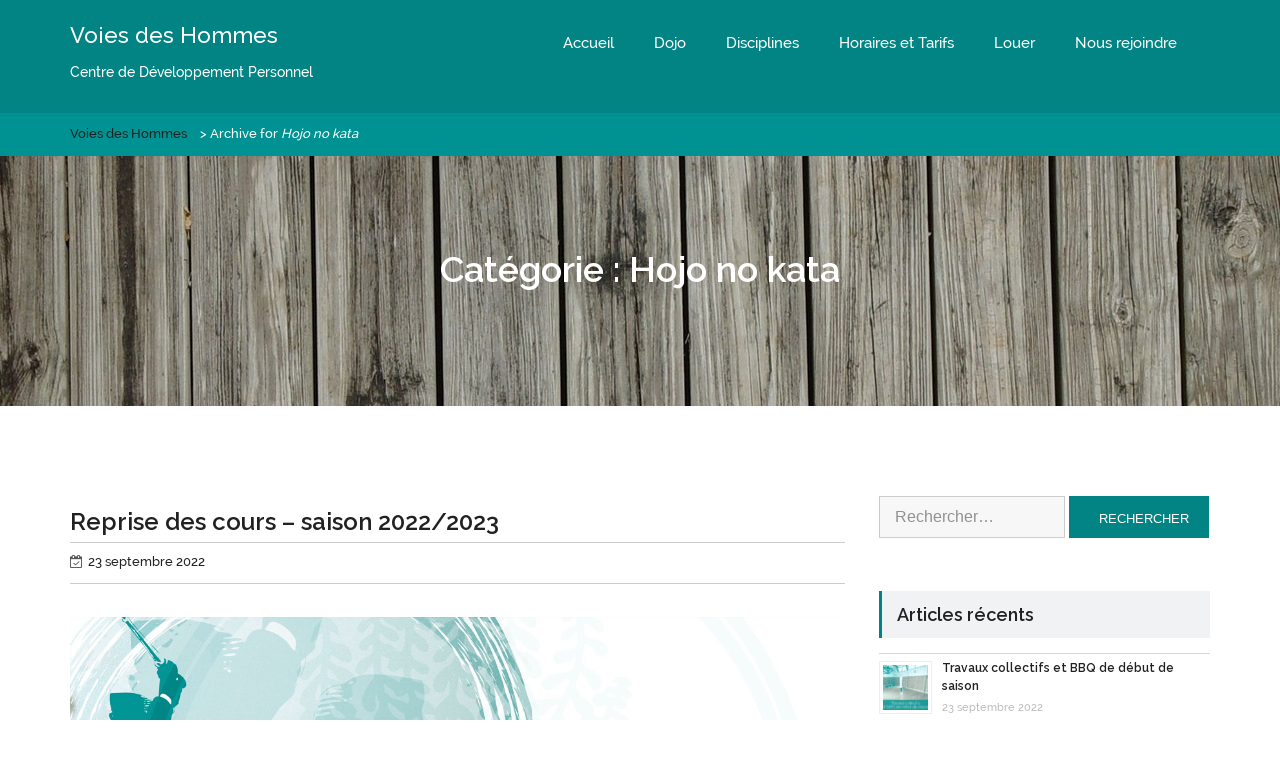

--- FILE ---
content_type: text/html; charset=UTF-8
request_url: http://www.voiesdeshommes.com/category/hojo-no-kata/
body_size: 9314
content:
    <!DOCTYPE html><html lang="fr-FR" id="arve">
<head>

<link rel="icon" href="favicon.png" type="image/png"/>

<link rel="shortcut icon" href="favicon.ico" type="image/x-icon" />
<link rel="icon" href="favicon.ico" type="image/x-icon" />
<!--[if IE><link rel="shorcut icon" type="image/x-icon" href="favicon.ico"/><![endif]-->

	    <meta charset="UTF-8">
    <meta name="viewport" content="width=device-width, initial-scale=1">
    <link rel="profile" href="http://gmpg.org/xfn/11">
    <link rel="pingback" href="http://www.voiesdeshommes.com/xmlrpc.php">
<link rel="dns-prefetch" href="http://static.hupso.com/share/js/share_toolbar.js"><link rel="preconnect" href="http://static.hupso.com/share/js/share_toolbar.js"><link rel="preload" href="http://static.hupso.com/share/js/share_toolbar.js"><meta property="og:image" content="http://www.voiesdeshommes.com/wp-content/uploads/2022/09/rentree-2022-2023-300x132.jpg"/>
	<!-- This site is optimized with the Yoast SEO plugin v15.2 - https://yoast.com/wordpress/plugins/seo/ -->
	<title>Hojo no kata Archives | Voies des Hommes</title>
	<meta name="robots" content="index, follow, max-snippet:-1, max-image-preview:large, max-video-preview:-1" />
	<link rel="canonical" href="http://www.voiesdeshommes.com/category/hojo-no-kata/" />
	<meta property="og:locale" content="fr_FR" />
	<meta property="og:type" content="article" />
	<meta property="og:title" content="Hojo no kata Archives | Voies des Hommes" />
	<meta property="og:url" content="http://www.voiesdeshommes.com/category/hojo-no-kata/" />
	<meta property="og:site_name" content="Voies des Hommes" />
	<meta name="twitter:card" content="summary" />
	<script type="application/ld+json" class="yoast-schema-graph">{"@context":"https://schema.org","@graph":[{"@type":"WebSite","@id":"http://www.voiesdeshommes.com/#website","url":"http://www.voiesdeshommes.com/","name":"Voies des Hommes","description":"Centre de D\u00e9veloppement Personnel","potentialAction":[{"@type":"SearchAction","target":"http://www.voiesdeshommes.com/?s={search_term_string}","query-input":"required name=search_term_string"}],"inLanguage":"fr-FR"},{"@type":"CollectionPage","@id":"http://www.voiesdeshommes.com/category/hojo-no-kata/#webpage","url":"http://www.voiesdeshommes.com/category/hojo-no-kata/","name":"Hojo no kata Archives | Voies des Hommes","isPartOf":{"@id":"http://www.voiesdeshommes.com/#website"},"inLanguage":"fr-FR","potentialAction":[{"@type":"ReadAction","target":["http://www.voiesdeshommes.com/category/hojo-no-kata/"]}]}]}</script>
	<!-- / Yoast SEO plugin. -->


<link rel='dns-prefetch' href='//ajax.googleapis.com' />
<link rel='dns-prefetch' href='//fonts.googleapis.com' />
<link rel='dns-prefetch' href='//s.w.org' />
<!-- This site uses the Google Analytics by MonsterInsights plugin v7.12.3 - Using Analytics tracking - https://www.monsterinsights.com/ -->
<script type="text/javascript" data-cfasync="false">
    (window.gaDevIds=window.gaDevIds||[]).push("dZGIzZG");
	var mi_version         = '7.12.3';
	var mi_track_user      = true;
	var mi_no_track_reason = '';
	
	var disableStr = 'ga-disable-UA-77995230-1';

	/* Function to detect opted out users */
	function __gaTrackerIsOptedOut() {
		return document.cookie.indexOf(disableStr + '=true') > -1;
	}

	/* Disable tracking if the opt-out cookie exists. */
	if ( __gaTrackerIsOptedOut() ) {
		window[disableStr] = true;
	}

	/* Opt-out function */
	function __gaTrackerOptout() {
	  document.cookie = disableStr + '=true; expires=Thu, 31 Dec 2099 23:59:59 UTC; path=/';
	  window[disableStr] = true;
	}

	if ( 'undefined' === typeof gaOptout ) {
		function gaOptout() {
			__gaTrackerOptout();
		}
	}
	
	if ( mi_track_user ) {
		(function(i,s,o,g,r,a,m){i['GoogleAnalyticsObject']=r;i[r]=i[r]||function(){
			(i[r].q=i[r].q||[]).push(arguments)},i[r].l=1*new Date();a=s.createElement(o),
			m=s.getElementsByTagName(o)[0];a.async=1;a.src=g;m.parentNode.insertBefore(a,m)
		})(window,document,'script','//www.google-analytics.com/analytics.js','__gaTracker');

		__gaTracker('create', 'UA-77995230-1', 'auto');
		__gaTracker('set', 'forceSSL', true);
		__gaTracker('send','pageview');
	} else {
		console.log( "" );
		(function() {
			/* https://developers.google.com/analytics/devguides/collection/analyticsjs/ */
			var noopfn = function() {
				return null;
			};
			var noopnullfn = function() {
				return null;
			};
			var Tracker = function() {
				return null;
			};
			var p = Tracker.prototype;
			p.get = noopfn;
			p.set = noopfn;
			p.send = noopfn;
			var __gaTracker = function() {
				var len = arguments.length;
				if ( len === 0 ) {
					return;
				}
				var f = arguments[len-1];
				if ( typeof f !== 'object' || f === null || typeof f.hitCallback !== 'function' ) {
					console.log( 'Fonction actuellement pas en cours d’exécution __gaTracker(' + arguments[0] + " ....) parce que vous n’êtes pas suivi·e. " + mi_no_track_reason );
					return;
				}
				try {
					f.hitCallback();
				} catch (ex) {

				}
			};
			__gaTracker.create = function() {
				return new Tracker();
			};
			__gaTracker.getByName = noopnullfn;
			__gaTracker.getAll = function() {
				return [];
			};
			__gaTracker.remove = noopfn;
			window['__gaTracker'] = __gaTracker;
					})();
		}
</script>
<!-- / Google Analytics by MonsterInsights -->
		<script type="text/javascript">
			window._wpemojiSettings = {"baseUrl":"https:\/\/s.w.org\/images\/core\/emoji\/13.0.0\/72x72\/","ext":".png","svgUrl":"https:\/\/s.w.org\/images\/core\/emoji\/13.0.0\/svg\/","svgExt":".svg","source":{"concatemoji":"http:\/\/www.voiesdeshommes.com\/wp-includes\/js\/wp-emoji-release.min.js"}};
			!function(e,a,t){var n,r,o,i=a.createElement("canvas"),p=i.getContext&&i.getContext("2d");function s(e,t){var a=String.fromCharCode;p.clearRect(0,0,i.width,i.height),p.fillText(a.apply(this,e),0,0);e=i.toDataURL();return p.clearRect(0,0,i.width,i.height),p.fillText(a.apply(this,t),0,0),e===i.toDataURL()}function c(e){var t=a.createElement("script");t.src=e,t.defer=t.type="text/javascript",a.getElementsByTagName("head")[0].appendChild(t)}for(o=Array("flag","emoji"),t.supports={everything:!0,everythingExceptFlag:!0},r=0;r<o.length;r++)t.supports[o[r]]=function(e){if(!p||!p.fillText)return!1;switch(p.textBaseline="top",p.font="600 32px Arial",e){case"flag":return s([127987,65039,8205,9895,65039],[127987,65039,8203,9895,65039])?!1:!s([55356,56826,55356,56819],[55356,56826,8203,55356,56819])&&!s([55356,57332,56128,56423,56128,56418,56128,56421,56128,56430,56128,56423,56128,56447],[55356,57332,8203,56128,56423,8203,56128,56418,8203,56128,56421,8203,56128,56430,8203,56128,56423,8203,56128,56447]);case"emoji":return!s([55357,56424,8205,55356,57212],[55357,56424,8203,55356,57212])}return!1}(o[r]),t.supports.everything=t.supports.everything&&t.supports[o[r]],"flag"!==o[r]&&(t.supports.everythingExceptFlag=t.supports.everythingExceptFlag&&t.supports[o[r]]);t.supports.everythingExceptFlag=t.supports.everythingExceptFlag&&!t.supports.flag,t.DOMReady=!1,t.readyCallback=function(){t.DOMReady=!0},t.supports.everything||(n=function(){t.readyCallback()},a.addEventListener?(a.addEventListener("DOMContentLoaded",n,!1),e.addEventListener("load",n,!1)):(e.attachEvent("onload",n),a.attachEvent("onreadystatechange",function(){"complete"===a.readyState&&t.readyCallback()})),(n=t.source||{}).concatemoji?c(n.concatemoji):n.wpemoji&&n.twemoji&&(c(n.twemoji),c(n.wpemoji)))}(window,document,window._wpemojiSettings);
		</script>
		<style type="text/css">
img.wp-smiley,
img.emoji {
	display: inline !important;
	border: none !important;
	box-shadow: none !important;
	height: 1em !important;
	width: 1em !important;
	margin: 0 .07em !important;
	vertical-align: -0.1em !important;
	background: none !important;
	padding: 0 !important;
}
</style>
	<link rel="stylesheet" href="http://www.voiesdeshommes.com/wp-content/cache/minify/ed05c.css" media="all" />

<link rel='stylesheet' id='jquery-ui-css'  href='//ajax.googleapis.com/ajax/libs/jqueryui/1.8.1/themes/base/jquery-ui.css' type='text/css' media='all' />
<link rel="stylesheet" href="http://www.voiesdeshommes.com/wp-content/cache/minify/f9516.css" media="all" />




<link rel='stylesheet' id='bizlight-googleapis-css'  href='//fonts.googleapis.com/css?family=Raleway%3A400%2C300%2C500%2C600%2C700%2C900' type='text/css' media='all' />
<link rel='stylesheet' id='bizlight-googleapis-other-font-family-css'  href='//fonts.googleapis.com/css?family=Raleway' type='text/css' media='all' />
<link rel="stylesheet" href="http://www.voiesdeshommes.com/wp-content/cache/minify/81b2f.css" media="all" />







<script type='text/javascript' src='http://ajax.googleapis.com/ajax/libs/jquery/1.11.1/jquery.min.js' id='jquery-js'></script>
<script type='text/javascript' id='monsterinsights-frontend-script-js-extra'>
/* <![CDATA[ */
var monsterinsights_frontend = {"js_events_tracking":"true","download_extensions":"doc,pdf,ppt,zip,xls,docx,pptx,xlsx","inbound_paths":"[]","home_url":"http:\/\/www.voiesdeshommes.com","hash_tracking":"false"};
/* ]]> */
</script>
<script src="http://www.voiesdeshommes.com/wp-content/cache/minify/51501.js"></script>

<!--[if lt IE 9]>
<script type='text/javascript' src='http://www.voiesdeshommes.com/wp-content/themes/bizlight/assets/frameworks/html5shiv/html5shiv.min.js' id='html5-js'></script>
<![endif]-->
<!--[if lt IE 9]>
<script type='text/javascript' src='http://www.voiesdeshommes.com/wp-content/themes/bizlight/assets/frameworks/respond/respond.min.js' id='respond-js'></script>
<![endif]-->
<link rel="https://api.w.org/" href="http://www.voiesdeshommes.com/wp-json/" /><link rel="alternate" type="application/json" href="http://www.voiesdeshommes.com/wp-json/wp/v2/categories/65" />        <style type="text/css">
            /*site identity font family*/
            .site-title,
            .site-title a,
            .site-description,
            .site-description a{
                font-family: 'Raleway'!important;
            }
            /*Title font family*/
            h1, h1 a,
            h1.site-title,
            h1.site-title a,
            h2, h2 a,
            h3, h3 a,
            h4, h4 a,
            h5, h5 a,
            h6, h6 a {
                font-family: 'Raleway'!important;
            }
                        h1, h1 a,
            h2, h2 a,
            h3, h3 a,
            h4, h4 a,
            h5, h5 a,
            h6, h6 a{
                color: #212121 !important; /*#212121*/
            }
                        a,
            a > p,
            .posted-on a,
            .cat-links a,
            .tags-links a,
            .author a,
            .comments-link a,
            .edit-link a,
            .nav-links .nav-previous a,
            .nav-links .nav-next a,
            .page-links a {
                color: #212121 !important; /*#212121*/
            }
                          a:hover,
              a > p:hover,
              .posted-on a:hover,
              .cat-links a:hover,
              .tags-links a:hover,
              .author a:hover,
              .comments-link a:hover,
              .edit-link a:hover,
              .nav-links .nav-previous a:hover,
              .nav-links .nav-next a:hover,
              .page-links a:hover {
                  color: #ff0000 !important; /*#212121*/
              }
                          .site-title,
            .site-title a,
            .site-description,
            .site-description a{
                color: #ffffff!important;
            }
                    </style>
    <style type="text/css" id="custom-background-css">
body.custom-background { background-image: url("http://www.voiesdeshommes.com/wp-content/uploads/2017/09/louer-dojo-toulouse-1.jpg"); background-position: center center; background-size: auto; background-repeat: no-repeat; background-attachment: fixed; }
</style>
	
</head>

<body class="archive category category-hojo-no-kata category-65 custom-background evision-right-sidebar">

    <div id="page" class="hfeed site">
    <a class="skip-link screen-reader-text" href="#content">Skip to content</a>
     <!-- header and navigation option second - navigation right  -->
        <header id="masthead" class="site-header evision-nav-right navbar-fixed-top" role="banner">
            <div class="container">
                <div class="row">
                    <div class="col-xs-12 col-sm-3 col-md-4 rtl-fright">
                        <p class="site-title">                            <a href="http://www.voiesdeshommes.com/" rel="home">
                                Voies des Hommes                                <p class="site-description">Centre de Développement Personnel</p>                            </a>
                            </p>                    </div>
                    <div class="col-xs-12 col-sm-9 col-md-8 rtl-fleft">
                        <nav id="site-navigation" class="main-navigation" role="navigation">
                            <button class="menu-toggle" aria-controls="primary-menu" aria-expanded="false"><i class="fa fa-bars"></i></button>
                            <div class="menu-principal-container"><ul id="primary-menu" class="menu"><li id="menu-item-342" class="menu-item menu-item-type-custom menu-item-object-custom menu-item-home menu-item-342"><a href="http://www.voiesdeshommes.com">Accueil</a></li>
<li id="menu-item-349" class="menu-item menu-item-type-post_type menu-item-object-page menu-item-349"><a href="http://www.voiesdeshommes.com/le-dojo/">Dojo</a></li>
<li id="menu-item-343" class="menu-item menu-item-type-post_type menu-item-object-page menu-item-has-children menu-item-343"><a href="http://www.voiesdeshommes.com/disciplines/">Disciplines</a>
<ul class="sub-menu">
	<li id="menu-item-457" class="menu-item menu-item-type-post_type menu-item-object-page menu-item-has-children menu-item-457"><a href="http://www.voiesdeshommes.com/escrime-japonaise/">Escrime japonaise MUGA</a>
	<ul class="sub-menu">
		<li id="menu-item-356" class="menu-item menu-item-type-post_type menu-item-object-page menu-item-356"><a href="http://www.voiesdeshommes.com/battodo/">Battodo</a></li>
		<li id="menu-item-346" class="menu-item menu-item-type-post_type menu-item-object-page menu-item-346"><a href="http://www.voiesdeshommes.com/iaido/">Iaido</a></li>
		<li id="menu-item-348" class="menu-item menu-item-type-post_type menu-item-object-page menu-item-348"><a href="http://www.voiesdeshommes.com/kenjutsu/">Kenjutsu</a></li>
	</ul>
</li>
	<li id="menu-item-347" class="menu-item menu-item-type-post_type menu-item-object-page menu-item-347"><a href="http://www.voiesdeshommes.com/kendo/">Kendo CHOWAKAN</a></li>
	<li id="menu-item-352" class="menu-item menu-item-type-post_type menu-item-object-page menu-item-352"><a href="http://www.voiesdeshommes.com/sophrologie/">Sophrologie</a></li>
	<li id="menu-item-344" class="menu-item menu-item-type-post_type menu-item-object-page menu-item-has-children menu-item-344"><a href="http://www.voiesdeshommes.com/disciplines-associees/">Disciplines associées</a>
	<ul class="sub-menu">
		<li id="menu-item-354" class="menu-item menu-item-type-post_type menu-item-object-page menu-item-354"><a href="http://www.voiesdeshommes.com/naginata/">Naginata</a></li>
		<li id="menu-item-355" class="menu-item menu-item-type-post_type menu-item-object-page menu-item-355"><a href="http://www.voiesdeshommes.com/tai-chi-style-yang/">Tai-Chi Chuan &#038; Qi Gong</a></li>
		<li id="menu-item-688" class="menu-item menu-item-type-post_type menu-item-object-page menu-item-688"><a href="http://www.voiesdeshommes.com/qi-gong/">Qi Gong</a></li>
		<li id="menu-item-759" class="menu-item menu-item-type-post_type menu-item-object-page menu-item-759"><a href="http://www.voiesdeshommes.com/stretching-postural/">Stretching Postural</a></li>
		<li id="menu-item-972" class="menu-item menu-item-type-post_type menu-item-object-page menu-item-972"><a href="http://www.voiesdeshommes.com/kung-fu-hung-ga/">Kung Fu Hung Ga</a></li>
	</ul>
</li>
</ul>
</li>
<li id="menu-item-345" class="menu-item menu-item-type-post_type menu-item-object-page menu-item-345"><a href="http://www.voiesdeshommes.com/horaires-et-tarifs/">Horaires et Tarifs</a></li>
<li id="menu-item-353" class="menu-item menu-item-type-post_type menu-item-object-page menu-item-353"><a href="http://www.voiesdeshommes.com/location-de-salle/">Louer</a></li>
<li id="menu-item-350" class="menu-item menu-item-type-post_type menu-item-object-page menu-item-350"><a href="http://www.voiesdeshommes.com/nous-rejoindre/">Nous rejoindre</a></li>
</ul></div>                        </nav>
                    </div>
                </div>
            </div>
        </header>

<div id="breadcrumb"><div class="container"><div id="crumbs" xmlns:v="http://rdf.data-vocabulary.org/#"><span typeof="v:Breadcrumb"><a rel="v:url" property="v:title" href="http://www.voiesdeshommes.com/">Voies des Hommes</a></span> &gt; <span class="current">Archive for <em>Hojo no kata</em></span></div></div><!-- .container --></div><!-- #breadcrumb -->	<div class="wrapper page-inner-title">
	<header class="page-header">
		<h1 class="page-title">Catégorie : <span>Hojo no kata</span></h1>	</header><!-- .page-header -->
	</div>
	<div id="content" class="site-content">
		<div id="primary" class="content-area">
			<main id="main" class="site-main" role="main">

			

								
					
<article id="post-1815" class="post-1815 post type-post status-publish format-standard has-post-thumbnail hentry category-battodo category-escrime-japonaise category-hojo-no-kata category-iaido category-kendo category-kenjutsu category-naginata category-sophrologie category-voies-des-hommes">
	<header class="entry-header">
		<h2 class="entry-title"><a href="http://www.voiesdeshommes.com/2022/09/23/reprise-des-cours-saison-2022-2023/" rel="bookmark">Reprise des cours &#8211; saison 2022/2023</a></h2>
				<div class="entry-meta">
			<span class="posted-on"><a href="http://www.voiesdeshommes.com/2022/09/23/reprise-des-cours-saison-2022-2023/" rel="bookmark"><time class="entry-date published" datetime="2022-09-23T11:00:41+01:00">23 septembre 2022</time><time class="updated" datetime="2022-09-23T11:22:23+01:00">23 septembre 2022</time></a></span><span class="byline"> <span class="author vcard"><a class="url fn n" href="http://www.voiesdeshommes.com/author/admin/">Voies des Hommes</a></span></span>		</div><!-- .entry-meta -->
			</header><!-- .entry-header -->

	<div class="entry-content">
	
		<div class='image-full'><img width="1200" height="527" src="http://www.voiesdeshommes.com/wp-content/uploads/2022/09/rentree-2022-2023.jpg" class="attachment-full size-full wp-post-image" alt="" loading="lazy" srcset="http://www.voiesdeshommes.com/wp-content/uploads/2022/09/rentree-2022-2023.jpg 1200w, http://www.voiesdeshommes.com/wp-content/uploads/2022/09/rentree-2022-2023-300x132.jpg 300w, http://www.voiesdeshommes.com/wp-content/uploads/2022/09/rentree-2022-2023-1024x450.jpg 1024w, http://www.voiesdeshommes.com/wp-content/uploads/2022/09/rentree-2022-2023-768x337.jpg 768w, http://www.voiesdeshommes.com/wp-content/uploads/2022/09/rentree-2022-2023-600x264.jpg 600w" sizes="(max-width: 1200px) 100vw, 1200px" /></div><p>Les cours adultes ont repris le jeudi 1er septembre, et les cours ados le mercredi 7 septembre.  Pour cette rentrée, le cours de Hojo no kata est renouvelé. Il se [&hellip;]</p>
			</div><!-- .entry-content -->

	<footer class="entry-footer">
		<span class="cat-links"><a href="http://www.voiesdeshommes.com/category/battodo/" rel="category tag">Battodo</a>, <a href="http://www.voiesdeshommes.com/category/escrime-japonaise/" rel="category tag">Escrime japonaise</a>, <a href="http://www.voiesdeshommes.com/category/hojo-no-kata/" rel="category tag">Hojo no kata</a>, <a href="http://www.voiesdeshommes.com/category/iaido/" rel="category tag">Iaido</a>, <a href="http://www.voiesdeshommes.com/category/kendo/" rel="category tag">Kendo</a>, <a href="http://www.voiesdeshommes.com/category/kenjutsu/" rel="category tag">Kenjutsu</a>, <a href="http://www.voiesdeshommes.com/category/naginata/" rel="category tag">Naginata</a>, <a href="http://www.voiesdeshommes.com/category/sophrologie/" rel="category tag">Sophrologie</a>, <a href="http://www.voiesdeshommes.com/category/voies-des-hommes/" rel="category tag">Vie du dojo</a></span><span class="comments-link"><a href="http://www.voiesdeshommes.com/2022/09/23/reprise-des-cours-saison-2022-2023/#respond">Laisser un commentaire</a></span>	</footer><!-- .entry-footer -->
</article><!-- #post-## -->

				
					
<article id="post-1792" class="post-1792 post type-post status-publish format-standard has-post-thumbnail hentry category-battodo category-escrime-japonaise category-hojo-no-kata category-iaido category-kendo category-kenjutsu category-naginata category-sophrologie category-voies-des-hommes">
	<header class="entry-header">
		<h2 class="entry-title"><a href="http://www.voiesdeshommes.com/2021/08/27/reprise-des-cours-saison-2021-2022/" rel="bookmark">Reprise des cours &#8211; saison 2021/2022</a></h2>
				<div class="entry-meta">
			<span class="posted-on"><a href="http://www.voiesdeshommes.com/2021/08/27/reprise-des-cours-saison-2021-2022/" rel="bookmark"><time class="entry-date published updated" datetime="2021-08-27T08:29:28+01:00">27 août 2021</time></a></span><span class="byline"> <span class="author vcard"><a class="url fn n" href="http://www.voiesdeshommes.com/author/admin/">Voies des Hommes</a></span></span>		</div><!-- .entry-meta -->
			</header><!-- .entry-header -->

	<div class="entry-content">
	
		<div class='image-full'><img width="1200" height="527" src="http://www.voiesdeshommes.com/wp-content/uploads/2021/08/vdh-dojo-rentree-2021-2022.jpg" class="attachment-full size-full wp-post-image" alt="Gros plan sur un homme qui tient un sabre - rentrée 2021 2022" loading="lazy" srcset="http://www.voiesdeshommes.com/wp-content/uploads/2021/08/vdh-dojo-rentree-2021-2022.jpg 1200w, http://www.voiesdeshommes.com/wp-content/uploads/2021/08/vdh-dojo-rentree-2021-2022-300x132.jpg 300w, http://www.voiesdeshommes.com/wp-content/uploads/2021/08/vdh-dojo-rentree-2021-2022-1024x450.jpg 1024w, http://www.voiesdeshommes.com/wp-content/uploads/2021/08/vdh-dojo-rentree-2021-2022-768x337.jpg 768w, http://www.voiesdeshommes.com/wp-content/uploads/2021/08/vdh-dojo-rentree-2021-2022-600x264.jpg 600w" sizes="(max-width: 1200px) 100vw, 1200px" /></div><p>La reprise des cours au Dojo aura lieu le jeudi 2 septembre.  &nbsp; Pour cette rentrée, un nouveau cours de sabre est mis en place de façon régulière : Hojo [&hellip;]</p>
			</div><!-- .entry-content -->

	<footer class="entry-footer">
		<span class="cat-links"><a href="http://www.voiesdeshommes.com/category/battodo/" rel="category tag">Battodo</a>, <a href="http://www.voiesdeshommes.com/category/escrime-japonaise/" rel="category tag">Escrime japonaise</a>, <a href="http://www.voiesdeshommes.com/category/hojo-no-kata/" rel="category tag">Hojo no kata</a>, <a href="http://www.voiesdeshommes.com/category/iaido/" rel="category tag">Iaido</a>, <a href="http://www.voiesdeshommes.com/category/kendo/" rel="category tag">Kendo</a>, <a href="http://www.voiesdeshommes.com/category/kenjutsu/" rel="category tag">Kenjutsu</a>, <a href="http://www.voiesdeshommes.com/category/naginata/" rel="category tag">Naginata</a>, <a href="http://www.voiesdeshommes.com/category/sophrologie/" rel="category tag">Sophrologie</a>, <a href="http://www.voiesdeshommes.com/category/voies-des-hommes/" rel="category tag">Vie du dojo</a></span><span class="comments-link"><a href="http://www.voiesdeshommes.com/2021/08/27/reprise-des-cours-saison-2021-2022/#comments">1 Comment</a></span>	</footer><!-- .entry-footer -->
</article><!-- #post-## -->

				
					
<article id="post-1675" class="post-1675 post type-post status-publish format-standard has-post-thumbnail hentry category-hojo-no-kata tag-stage">
	<header class="entry-header">
		<h2 class="entry-title"><a href="http://www.voiesdeshommes.com/2018/12/17/second-stage-hojo-no-kata/" rel="bookmark">Second stage Hojo no Kata</a></h2>
				<div class="entry-meta">
			<span class="posted-on"><a href="http://www.voiesdeshommes.com/2018/12/17/second-stage-hojo-no-kata/" rel="bookmark"><time class="entry-date published" datetime="2018-12-17T10:51:10+01:00">17 décembre 2018</time><time class="updated" datetime="2018-12-17T10:53:51+01:00">17 décembre 2018</time></a></span><span class="byline"> <span class="author vcard"><a class="url fn n" href="http://www.voiesdeshommes.com/author/admin/">Voies des Hommes</a></span></span>		</div><!-- .entry-meta -->
			</header><!-- .entry-header -->

	<div class="entry-content">
	
		<div class='image-full'><img width="960" height="720" src="http://www.voiesdeshommes.com/wp-content/uploads/2018/12/48372477_2108965162747531_3649372387868147712_n.jpg" class="attachment-full size-full wp-post-image" alt="" loading="lazy" srcset="http://www.voiesdeshommes.com/wp-content/uploads/2018/12/48372477_2108965162747531_3649372387868147712_n.jpg 960w, http://www.voiesdeshommes.com/wp-content/uploads/2018/12/48372477_2108965162747531_3649372387868147712_n-300x225.jpg 300w, http://www.voiesdeshommes.com/wp-content/uploads/2018/12/48372477_2108965162747531_3649372387868147712_n-768x576.jpg 768w, http://www.voiesdeshommes.com/wp-content/uploads/2018/12/48372477_2108965162747531_3649372387868147712_n-600x450.jpg 600w" sizes="(max-width: 960px) 100vw, 960px" /></div><p>Ce week-end s&rsquo;est déroulé au Dojo le second stage Hojo de l&rsquo;école Jikishin Kage Ryu. Réservé aux pratiquants avancés, il fait suite au premier stage d&rsquo;initiation qui s&rsquo;était tenu en [&hellip;]</p>
			</div><!-- .entry-content -->

	<footer class="entry-footer">
		<span class="cat-links"><a href="http://www.voiesdeshommes.com/category/hojo-no-kata/" rel="category tag">Hojo no kata</a></span><span class="tags-links"><a href="http://www.voiesdeshommes.com/tag/stage/" rel="tag">stage</a></span><span class="comments-link"><a href="http://www.voiesdeshommes.com/2018/12/17/second-stage-hojo-no-kata/#respond">Laisser un commentaire</a></span>	</footer><!-- .entry-footer -->
</article><!-- #post-## -->

				
					
<article id="post-1386" class="post-1386 post type-post status-publish format-standard has-post-thumbnail hentry category-hojo-no-kata category-voies-des-hommes tag-cours tag-evenement tag-georges-bresset tag-jean-yves-hoarau tag-stage">
	<header class="entry-header">
		<h2 class="entry-title"><a href="http://www.voiesdeshommes.com/2018/06/21/hojo-no-kata/" rel="bookmark">Hojo no Kata</a></h2>
				<div class="entry-meta">
			<span class="posted-on"><a href="http://www.voiesdeshommes.com/2018/06/21/hojo-no-kata/" rel="bookmark"><time class="entry-date published" datetime="2018-06-21T15:29:38+01:00">21 juin 2018</time><time class="updated" datetime="2018-06-21T15:46:53+01:00">21 juin 2018</time></a></span><span class="byline"> <span class="author vcard"><a class="url fn n" href="http://www.voiesdeshommes.com/author/admin/">Voies des Hommes</a></span></span>		</div><!-- .entry-meta -->
			</header><!-- .entry-header -->

	<div class="entry-content">
	
		<div class='image-full'><img width="960" height="542" src="http://www.voiesdeshommes.com/wp-content/uploads/2018/06/35380222_1972122386431810_977936320695369728_n.jpg" class="attachment-full size-full wp-post-image" alt="" loading="lazy" srcset="http://www.voiesdeshommes.com/wp-content/uploads/2018/06/35380222_1972122386431810_977936320695369728_n.jpg 960w, http://www.voiesdeshommes.com/wp-content/uploads/2018/06/35380222_1972122386431810_977936320695369728_n-300x169.jpg 300w, http://www.voiesdeshommes.com/wp-content/uploads/2018/06/35380222_1972122386431810_977936320695369728_n-768x434.jpg 768w, http://www.voiesdeshommes.com/wp-content/uploads/2018/06/35380222_1972122386431810_977936320695369728_n-600x339.jpg 600w" sizes="(max-width: 960px) 100vw, 960px" /></div><p>Le 15, 16 et 17 juin a été organisé le premier stage initiation aux kata Hojo. Il s&rsquo;agit de quatre kata respiratoires basés sur les saisons et les cycles de [&hellip;]</p>
			</div><!-- .entry-content -->

	<footer class="entry-footer">
		<span class="cat-links"><a href="http://www.voiesdeshommes.com/category/hojo-no-kata/" rel="category tag">Hojo no kata</a>, <a href="http://www.voiesdeshommes.com/category/voies-des-hommes/" rel="category tag">Vie du dojo</a></span><span class="tags-links"><a href="http://www.voiesdeshommes.com/tag/cours/" rel="tag">cours</a>, <a href="http://www.voiesdeshommes.com/tag/evenement/" rel="tag">évènement</a>, <a href="http://www.voiesdeshommes.com/tag/georges-bresset/" rel="tag">Georges Bresset</a>, <a href="http://www.voiesdeshommes.com/tag/jean-yves-hoarau/" rel="tag">Jean-Yves Hoarau</a>, <a href="http://www.voiesdeshommes.com/tag/stage/" rel="tag">stage</a></span><span class="comments-link"><a href="http://www.voiesdeshommes.com/2018/06/21/hojo-no-kata/#respond">Laisser un commentaire</a></span>	</footer><!-- .entry-footer -->
</article><!-- #post-## -->

				
				
			
			</main><!-- #main -->
		</div><!-- #primary -->

		
<div id="secondary" class="widget-area" role="complementary">
	<aside id="search-2" class="widget widget_search"><form role="search" method="get" class="search-form" action="http://www.voiesdeshommes.com/">
				<label>
					<span class="screen-reader-text">Rechercher :</span>
					<input type="search" class="search-field" placeholder="Rechercher…" value="" name="s" />
				</label>
				<input type="submit" class="search-submit" value="Rechercher" />
			</form></aside><style>
.rpwe-block ul{list-style:none!important;margin-left:0!important;padding-left:0!important;}.rpwe-block li{border-bottom:1px solid #eee;margin-bottom:10px;padding-bottom:10px;list-style-type: none;}.rpwe-block a{display:inline!important;text-decoration:none;}.rpwe-block h3{background:none!important;clear:none;margin-bottom:0!important;margin-top:0!important;font-weight:400;font-size:12px!important;line-height:1.5em;}.rpwe-thumb{border:1px solid #EEE!important;box-shadow:none!important;margin:2px 10px 2px 0;padding:3px!important;}.rpwe-summary{font-size:12px;}.rpwe-time{color:#bbb;font-size:11px;}.rpwe-comment{color:#bbb;font-size:11px;padding-left:5px;}.rpwe-alignleft{display:inline;float:left;}.rpwe-alignright{display:inline;float:right;}.rpwe-aligncenter{display:block;margin-left: auto;margin-right: auto;}.rpwe-clearfix:before,.rpwe-clearfix:after{content:"";display:table !important;}.rpwe-clearfix:after{clear:both;}.rpwe-clearfix{zoom:1;}
</style>
	<aside id="rpwe_widget-2" class="widget rpwe_widget recent-posts-extended"><h1 class="widget-title">Articles récents</h1><div  class="rpwe-block "><ul class="rpwe-ul"><li class="rpwe-li rpwe-clearfix"><a class="rpwe-img" href="http://www.voiesdeshommes.com/2022/09/23/travaux-collectifs-et-bbq-de-debut-de-saison/"  rel="bookmark"><img class="rpwe-alignleft rpwe-thumb" src="http://www.voiesdeshommes.com/wp-content/uploads/2022/09/travaux-rentree-2022-2-45x45.jpg" alt="Travaux collectifs et BBQ de début de saison"></a><h3 class="rpwe-title"><a href="http://www.voiesdeshommes.com/2022/09/23/travaux-collectifs-et-bbq-de-debut-de-saison/" title="Lien vers Travaux collectifs et BBQ de début de saison" rel="bookmark">Travaux collectifs et BBQ de début de saison</a></h3><time class="rpwe-time published" datetime="2022-09-23T11:21:59+01:00">23 septembre 2022</time></li><li class="rpwe-li rpwe-clearfix"><a class="rpwe-img" href="http://www.voiesdeshommes.com/2022/09/23/reprise-des-cours-saison-2022-2023/"  rel="bookmark"><img class="rpwe-alignleft rpwe-thumb" src="http://www.voiesdeshommes.com/wp-content/uploads/2022/09/rentree-2022-2023-45x45.jpg" alt="Reprise des cours &#8211; saison 2022/2023"></a><h3 class="rpwe-title"><a href="http://www.voiesdeshommes.com/2022/09/23/reprise-des-cours-saison-2022-2023/" title="Lien vers Reprise des cours &#8211; saison 2022/2023" rel="bookmark">Reprise des cours &#8211; saison 2022/2023</a></h3><time class="rpwe-time published" datetime="2022-09-23T11:00:41+01:00">23 septembre 2022</time></li><li class="rpwe-li rpwe-clearfix"><a class="rpwe-img" href="http://www.voiesdeshommes.com/2021/08/27/reprise-des-cours-saison-2021-2022/"  rel="bookmark"><img class="rpwe-alignleft rpwe-thumb" src="http://www.voiesdeshommes.com/wp-content/uploads/2021/08/vdh-dojo-rentree-2021-2022-45x45.jpg" alt="Reprise des cours &#8211; saison 2021/2022"></a><h3 class="rpwe-title"><a href="http://www.voiesdeshommes.com/2021/08/27/reprise-des-cours-saison-2021-2022/" title="Lien vers Reprise des cours &#8211; saison 2021/2022" rel="bookmark">Reprise des cours &#8211; saison 2021/2022</a></h3><time class="rpwe-time published" datetime="2021-08-27T08:29:28+01:00">27 août 2021</time></li><li class="rpwe-li rpwe-clearfix"><a class="rpwe-img" href="http://www.voiesdeshommes.com/2020/08/26/reprise-des-cours/"  rel="bookmark"><img class="rpwe-alignleft rpwe-thumb" src="http://www.voiesdeshommes.com/wp-content/uploads/2020/08/IMG_20200809_163851-45x45.jpg" alt="Reprise des cours"></a><h3 class="rpwe-title"><a href="http://www.voiesdeshommes.com/2020/08/26/reprise-des-cours/" title="Lien vers Reprise des cours" rel="bookmark">Reprise des cours</a></h3><time class="rpwe-time published" datetime="2020-08-26T19:11:05+01:00">26 août 2020</time></li><li class="rpwe-li rpwe-clearfix"><a class="rpwe-img" href="http://www.voiesdeshommes.com/2020/06/20/reprise-des-entrainements-libres-le-22-juin/"  rel="bookmark"><img class="rpwe-alignleft rpwe-thumb" src="http://www.voiesdeshommes.com/wp-content/uploads/2020/08/IMG-20200622-WA0002-45x45.jpg" alt="Reprise des entrainements  libres le 22 juin"></a><h3 class="rpwe-title"><a href="http://www.voiesdeshommes.com/2020/06/20/reprise-des-entrainements-libres-le-22-juin/" title="Lien vers Reprise des entrainements  libres le 22 juin" rel="bookmark">Reprise des entrainements  libres le 22 juin</a></h3><time class="rpwe-time published" datetime="2020-06-20T19:00:54+01:00">20 juin 2020</time></li></ul></div><!-- Generated by http://wordpress.org/plugins/recent-posts-widget-extended/ --></aside><aside id="archives-2" class="widget widget_archive"><h1 class="widget-title">Archives</h1>
			<ul>
					<li><a href='http://www.voiesdeshommes.com/2022/09/'>septembre 2022</a></li>
	<li><a href='http://www.voiesdeshommes.com/2021/08/'>août 2021</a></li>
	<li><a href='http://www.voiesdeshommes.com/2020/08/'>août 2020</a></li>
	<li><a href='http://www.voiesdeshommes.com/2020/06/'>juin 2020</a></li>
	<li><a href='http://www.voiesdeshommes.com/2019/07/'>juillet 2019</a></li>
	<li><a href='http://www.voiesdeshommes.com/2019/05/'>mai 2019</a></li>
	<li><a href='http://www.voiesdeshommes.com/2018/12/'>décembre 2018</a></li>
	<li><a href='http://www.voiesdeshommes.com/2018/10/'>octobre 2018</a></li>
	<li><a href='http://www.voiesdeshommes.com/2018/09/'>septembre 2018</a></li>
	<li><a href='http://www.voiesdeshommes.com/2018/08/'>août 2018</a></li>
	<li><a href='http://www.voiesdeshommes.com/2018/07/'>juillet 2018</a></li>
	<li><a href='http://www.voiesdeshommes.com/2018/06/'>juin 2018</a></li>
	<li><a href='http://www.voiesdeshommes.com/2018/05/'>mai 2018</a></li>
	<li><a href='http://www.voiesdeshommes.com/2018/03/'>mars 2018</a></li>
	<li><a href='http://www.voiesdeshommes.com/2018/01/'>janvier 2018</a></li>
	<li><a href='http://www.voiesdeshommes.com/2017/12/'>décembre 2017</a></li>
	<li><a href='http://www.voiesdeshommes.com/2017/11/'>novembre 2017</a></li>
	<li><a href='http://www.voiesdeshommes.com/2017/10/'>octobre 2017</a></li>
	<li><a href='http://www.voiesdeshommes.com/2017/09/'>septembre 2017</a></li>
	<li><a href='http://www.voiesdeshommes.com/2017/05/'>mai 2017</a></li>
	<li><a href='http://www.voiesdeshommes.com/2017/01/'>janvier 2017</a></li>
	<li><a href='http://www.voiesdeshommes.com/2016/12/'>décembre 2016</a></li>
	<li><a href='http://www.voiesdeshommes.com/2016/11/'>novembre 2016</a></li>
	<li><a href='http://www.voiesdeshommes.com/2016/09/'>septembre 2016</a></li>
	<li><a href='http://www.voiesdeshommes.com/2016/08/'>août 2016</a></li>
	<li><a href='http://www.voiesdeshommes.com/2016/06/'>juin 2016</a></li>
	<li><a href='http://www.voiesdeshommes.com/2016/05/'>mai 2016</a></li>
	<li><a href='http://www.voiesdeshommes.com/2016/02/'>février 2016</a></li>
	<li><a href='http://www.voiesdeshommes.com/2015/12/'>décembre 2015</a></li>
	<li><a href='http://www.voiesdeshommes.com/2015/11/'>novembre 2015</a></li>
			</ul>

			</aside><aside id="categories-2" class="widget widget_categories"><h1 class="widget-title">Catégories</h1>
			<ul>
					<li class="cat-item cat-item-10"><a href="http://www.voiesdeshommes.com/category/battodo/">Battodo</a> (15)
</li>
	<li class="cat-item cat-item-8"><a href="http://www.voiesdeshommes.com/category/escrime-japonaise/">Escrime japonaise</a> (21)
</li>
	<li class="cat-item cat-item-65 current-cat"><a aria-current="page" href="http://www.voiesdeshommes.com/category/hojo-no-kata/">Hojo no kata</a> (4)
</li>
	<li class="cat-item cat-item-9"><a href="http://www.voiesdeshommes.com/category/iaido/">Iaido</a> (15)
</li>
	<li class="cat-item cat-item-7"><a href="http://www.voiesdeshommes.com/category/kendo/">Kendo</a> (41)
</li>
	<li class="cat-item cat-item-11"><a href="http://www.voiesdeshommes.com/category/kenjutsu/">Kenjutsu</a> (13)
</li>
	<li class="cat-item cat-item-27"><a href="http://www.voiesdeshommes.com/category/naginata/">Naginata</a> (5)
</li>
	<li class="cat-item cat-item-1"><a href="http://www.voiesdeshommes.com/category/non-classe/">Non classé</a> (2)
</li>
	<li class="cat-item cat-item-6"><a href="http://www.voiesdeshommes.com/category/sophrologie/">Sophrologie</a> (3)
</li>
	<li class="cat-item cat-item-5"><a href="http://www.voiesdeshommes.com/category/voies-des-hommes/">Vie du dojo</a> (26)
</li>
			</ul>

			</aside></div><!-- #secondary -->
	</div><!-- #content -->
        <!-- *****************************************
             Footer section starts
    ****************************************** -->
        <footer id="colophon" class="evision-wrapper site-footer" role="contentinfo">
            <div class="container footer-social-container">
                                    <div class="social-group-nav social-icon-only evision-social-section">
                        <div class="menu-social-container"><ul id="primary-menu" class="menu"><li id="menu-item-1186" class="menu-item menu-item-type-custom menu-item-object-custom menu-item-1186"><a href="https://www.facebook.com/voiesdeshommes/">Facebook</a></li>
<li id="menu-item-1188" class="menu-item menu-item-type-custom menu-item-object-custom menu-item-1188"><a href="https://www.youtube.com/channel/UC791dX9SyyKyown4FIjq9-Q">Youtube</a></li>
</ul></div>                    </div>
                            </div>
			

<div id="menu_footer" style="margin-bottom: 30px;">
Voies Des Hommes &copy; | <a class="menu_bas" href="/a-propos-de-voies-des-hommes/">A propos</a> | <a class="menu_bas" href="/confidentialite/">Confidentialit&eacute;</a> | <a class="menu_bas" href="/plan-du-site/">Plan du site</a> | <a class="menu_bas" href="/liens-utiles/">Liens</a> | <a class="menu_bas" href="mailto:voiesdeshommes@orange.fr">Contact</a>
</div>
<div id="logos_dojo" style="width: 200px; margin:auto; text-align:center;">
<img src="/wp-content/uploads/2016/03/logo2petit-2.png" style="box-shadow: 0 0 9px #777;"></img>
<img src="/wp-content/uploads/2016/03/vdhlogo.jpg" style="height:70px; width: 70px; box-shadow: 0 0 9px #777; margin-left: 2px;"></img>
</div>
			
        <!--    <div class="copyright">
                            </div> -->
            <div class="site-info">
                <a href="https://wordpress.org/">Proudly powered by WordPress</a>
                <span class="sep"> | </span>
                Theme: Bizlight by <a href="http://evisionthemes.com/" rel="designer">eVisionThemes</a>.            </div><!-- .site-info -->

        </footer><!-- #colophon -->
        <!-- *****************************************
                 Footer section ends
        ****************************************** -->
            <a class="evision-back-to-top" href="#page"><i class="fa fa-angle-up"></i></a>
        </div><!-- #page -->
    








<script src="http://www.voiesdeshommes.com/wp-content/cache/minify/8e3ad.js"></script>

</body>
</html>
<!--
Performance optimized by W3 Total Cache. Learn more: https://www.boldgrid.com/w3-total-cache/

Page Caching using disk: enhanced 
Mibnifié utilisant disk

Served from: www.voiesdeshommes.com @ 2025-12-05 11:06:21 by W3 Total Cache
-->

--- FILE ---
content_type: text/css
request_url: http://www.voiesdeshommes.com/wp-content/cache/minify/ed05c.css
body_size: 1159
content:
.widget_wysija_cont .inputContainer{position:relative;float:left;}.widget_wysija_cont .ajaxSubmit{padding:20px;background:#55ea55;border:1px solid #999;display:none;}.formError{position:absolute;top:300px;left:300px;display:block;z-index:5000;cursor:pointer;}.formError .formErrorContent{background:none repeat scroll 0 0 #8E2121;border:1px solid #BBBBBB;color:#FFFFFF;font-family:tahoma;font-size:11px;padding:4px 10px;position:relative;width:150px;z-index:5001;}.widget_wysija_cont .formError .formErrorArrow{width:15px;margin:-2px 0 0 13px;position:relative;z-index:5006;}.widget_wysija_cont .formError .formErrorArrowBottom{margin:0 0 0 12px;top:2px;}.widget_wysija_cont .formError .formErrorArrow div{border-left:2px solid #ddd;border-right:2px solid #ddd;font-size:0;height:1px;background:#8E2121;margin:0 auto;line-height:0;font-size:0;display:block;}.widget_wysija_cont .greenPopup .formErrorArrow div{background:#33be40;}.widget_wysija_cont .blackPopup .formErrorArrow div{background:#393939;color:#FFF;}.widget_wysija_cont .formError .formErrorArrow .line10{width:15px;border:none;}.widget_wysija_cont .formError .formErrorArrow .line9{width:13px;border:none;}.widget_wysija_cont .formError .formErrorArrow .line8{width:11px;}.widget_wysija_cont .formError .formErrorArrow .line7{width:9px;}.widget_wysija_cont .formError .formErrorArrow .line6{width:7px;}.widget_wysija_cont .formError .formErrorArrow .line5{width:5px;}.widget_wysija_cont .formError .formErrorArrow .line4{width:3px;}.widget_wysija_cont .formError .formErrorArrow .line3{width:1px;border-left:2px solid #ddd;border-right:2px solid #ddd;border-bottom:0 solid #ddd;}.widget_wysija_cont .formError .formErrorArrow .line2{width:3px;border:none;background:#ddd;}.widget_wysija_cont .formError .formErrorArrow .line1{width:1px;border:none;background:#ddd;}.greenPopup .formErrorContent{background:none repeat scroll 0 0 #FFFBCC;color:#555555;}.widget_wysija_cont .updated,.widget_wysija_cont .error,.widget_wysija_cont .xdetailed-errors{margin:5px 0 15px;color:#333333;font-family:sans-serif;font-size:12px;line-height:1.4em;}.widget_wysija_cont .error,.widget_wysija_cont .login #login_error{background-color:#FFEBE8;border-color:#CC0000;}.widget_wysija_cont .updated,.widget_wysija_cont .error,.widget_wysija_cont .xdetailed-errors{border-radius:3px;-moz-border-radius:3px;-webkit-border-radius:3px;-khtml-border-radius:3px;border-style:solid;border-width:1px;margin:5px 15px 2px;padding:0 .6em;color:#333333;}.widget_wysija_cont.updated,.widget_wysija_cont .login .message{background-color:#FFFFE0;border-color:#E6DB55;}.widget_wysija_cont .xdetailed-updated{background-color:#FFFFE0;border-color:#E6DB55;color:#000;font-weight:bold;display:none;}.widget_wysija_cont .xdetailed-errors{background-color:#A50000;border-color:#888888;color:#DDDDDD;font-weight:bold;display:none;}.widget_wysija_cont .instruct{font-style:italic;font-weight:bold;padding:5px 0;font-size:11px;}.widget_wysija_cont .needInfo{padding-left:15px;text-decoration:underline;}.widget_wysija_cont .wysija-submit{display:block;margin-top:20px;}.widget_wysija_cont input.defaultlabels{color:#888;}.widget_wysija_cont input.defaultlabels:focus{color:#373737;}.widget_wysija_cont .abs-req{display:none;}.widget_wysija_cont p label{display:block;}.widget_wysija_cont .iframe-hidden{display:none;}.widget_wysija_cont .updated,.widget_wysija_cont .error,.widget_wysija_cont .xdetailed-errors{background-color:#FFFFFF;border:1px solid;border-radius:0 0 0 0;font-weight:normal;margin:4px 0;padding:4px;}.widget_wysija_cont .error,.widget_wysija_cont .xdetailed-errors{background-color:#e55057;color:#fff;background-color:#e55057;color:#fff;border-color:#CC0000;}.widget_wysija_cont .allmsgs ul{padding:0;}.widget_wysija_cont .allmsgs li{list-style-type:none;}.widget_wysija_cont .updated,.widget_wysija_cont .login .message{background-color:#FFFFE0;border-color:#E6DB55;}.widget_wysija_cont .updated ul{margin:0;}.widget_wysija_cont .showerrors{color:#DDDDDD;}#wysija-subscriptions input.checkboxx{margin-left:0;margin-right:10px;}#wysija-subscriptions th label{margin-right:10px;}#wysija-box-after-comment{width:25px;}#wysija-box-after-register{margin:0 6px 0 0;padding:3px;}.wysija-after-register{padding-bottom:10px;}.wysija-unsubscribed-on{color:#bbb;}.widget_wysija .wysija-required{font-weight:bold;}.widget_wysija .wysija-radio-label,.widget_wysija .wysija-checkbox-label{margin:0 0 5px;cursor:pointer;}.widget_wysija .wysija-radio,.widget_wysija .wysija-checkbox{margin:0 5px 0 0;vertical-align:middle;}.xdetailed-errors,.xdetailed-updated{display:none;}.widget_wysija_cont .allmsgs .updated{display:block !important;}

--- FILE ---
content_type: text/plain
request_url: https://www.google-analytics.com/j/collect?v=1&_v=j102&a=1304543978&t=pageview&_s=1&dl=http%3A%2F%2Fwww.voiesdeshommes.com%2Fcategory%2Fhojo-no-kata%2F&ul=en-us%40posix&dt=Hojo%20no%20kata%20Archives%20%7C%20Voies%20des%20Hommes&sr=1280x720&vp=1280x720&_u=YEBAAUABCAAAACAAI~&jid=1814966213&gjid=377858415&cid=1942407060.1764929183&tid=UA-77995230-1&_gid=1262348291.1764929183&_r=1&_slc=1&did=dZGIzZG&z=1526493791
body_size: -287
content:
2,cG-3VDPVCP0YS